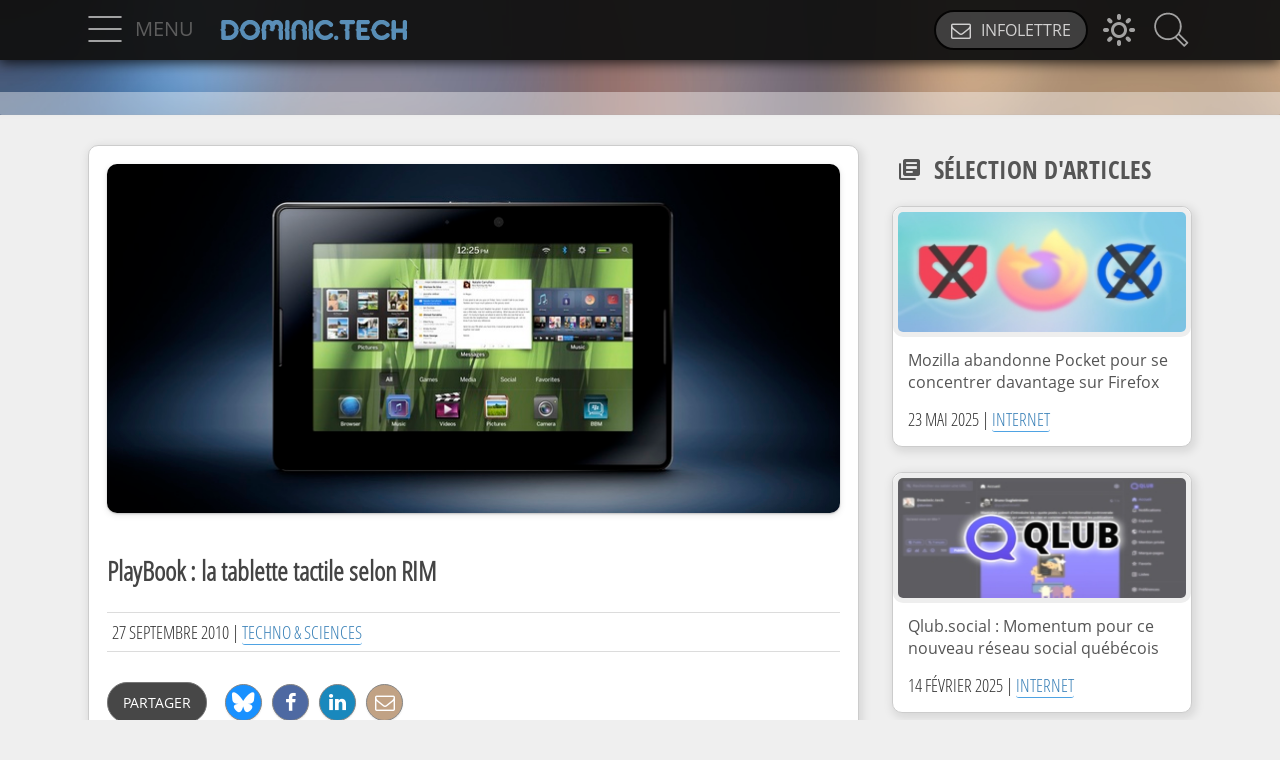

--- FILE ---
content_type: text/html; charset=UTF-8
request_url: https://dominic.tech/articles/playbook-la-tablette-tactile-selon-rim.html
body_size: 16138
content:
<!DOCTYPE html>
<html prefix="og: http://ogp.me/ns#" lang="fr-FR">
<head>
<meta charset="UTF-8">
<meta name="viewport" content="width=device-width, initial-scale=1">
<meta name="fediverse:creator" content="@dominic@qlub.social">
<meta name="fediverse:creator" content="@dominic@jasette.facil.services">
<link href="https://jasette.facil.services/@dominic" rel="me">
<link rel="icon" href="https://dominic.tech/favicon2024v2.ico" type="image/x-icon">
<title>PlayBook : la tablette tactile selon RIM &#x2d; Dominic.tech</title>

<!-- The SEO Framework : par Sybre Waaijer -->
<meta name="robots" content="max-snippet:-1,max-image-preview:large,max-video-preview:-1" />
<link rel="canonical" href="https://dominic.tech/articles/playbook-la-tablette-tactile-selon-rim.html" />
<meta name="description" content="La compagnie canadienne reconnue pour son c&eacute;l&egrave;bre t&eacute;l&eacute;phone professionnel BlackBerry a d&eacute;voil&eacute; enfin sa tablette tactile. Baptis&eacute;e PlayBook&#8230;" />
<meta property="og:type" content="article" />
<meta property="og:locale" content="fr_FR" />
<meta property="og:site_name" content="Dominic.tech" />
<meta property="og:title" content="PlayBook : la tablette tactile selon RIM" />
<meta property="og:description" content="La compagnie canadienne reconnue pour son c&eacute;l&egrave;bre t&eacute;l&eacute;phone professionnel BlackBerry a d&eacute;voil&eacute; enfin sa tablette tactile. Baptis&eacute;e PlayBook, elle sera la concurrente directe de l&rsquo;iPad fabriqu&eacute;e par&#8230;" />
<meta property="og:url" content="https://dominic.tech/articles/playbook-la-tablette-tactile-selon-rim.html" />
<meta property="og:image" content="https://dominic.tech/wp-content/uploads/2010/09/playbook1.jpg" />
<meta property="og:image:width" content="735" />
<meta property="og:image:height" content="350" />
<meta property="og:image:alt" content="Playbook" />
<meta property="article:published_time" content="2010-09-28T01:20:45+00:00" />
<meta property="article:modified_time" content="2024-11-03T20:31:35+00:00" />
<meta name="twitter:card" content="summary_large_image" />
<meta name="twitter:title" content="PlayBook : la tablette tactile selon RIM" />
<meta name="twitter:description" content="La compagnie canadienne reconnue pour son c&eacute;l&egrave;bre t&eacute;l&eacute;phone professionnel BlackBerry a d&eacute;voil&eacute; enfin sa tablette tactile. Baptis&eacute;e PlayBook, elle sera la concurrente directe de l&rsquo;iPad fabriqu&eacute;e par&#8230;" />
<meta name="twitter:image" content="https://dominic.tech/wp-content/uploads/2010/09/playbook1.jpg" />
<meta name="twitter:image:alt" content="Playbook" />
<meta name="google-site-verification" content="Wy0yvyLwdH6VDdV64YhTZDaybq_B6q3whDqwXUxVsn8" />
<script type="application/ld+json">{"@context":"https://schema.org","@graph":[{"@type":"WebSite","@id":"https://dominic.tech/#/schema/WebSite","url":"https://dominic.tech/","name":"Dominic.tech","description":"Blogue d&#039;actualités et astuces technologiques","inLanguage":"fr-FR","potentialAction":{"@type":"SearchAction","target":{"@type":"EntryPoint","urlTemplate":"https://dominic.tech/search/{search_term_string}/"},"query-input":"required name=search_term_string"},"publisher":{"@type":"Organization","@id":"https://dominic.tech/#/schema/Organization","name":"Dominic.tech","url":"https://dominic.tech/"}},{"@type":"WebPage","@id":"https://dominic.tech/articles/playbook-la-tablette-tactile-selon-rim.html","url":"https://dominic.tech/articles/playbook-la-tablette-tactile-selon-rim.html","name":"PlayBook : la tablette tactile selon RIM &#x2d; Dominic.tech","description":"La compagnie canadienne reconnue pour son c&eacute;l&egrave;bre t&eacute;l&eacute;phone professionnel BlackBerry a d&eacute;voil&eacute; enfin sa tablette tactile. Baptis&eacute;e PlayBook&#8230;","inLanguage":"fr-FR","isPartOf":{"@id":"https://dominic.tech/#/schema/WebSite"},"breadcrumb":{"@type":"BreadcrumbList","@id":"https://dominic.tech/#/schema/BreadcrumbList","itemListElement":[{"@type":"ListItem","position":1,"item":"https://dominic.tech/","name":"Dominic.tech"},{"@type":"ListItem","position":2,"item":"https://dominic.tech/blogue/","name":"Catégorie : Blogue"},{"@type":"ListItem","position":3,"item":"https://dominic.tech/blogue/technologie-sciences/","name":"Catégorie : Techno &amp; Sciences"},{"@type":"ListItem","position":4,"name":"PlayBook : la tablette tactile selon RIM"}]},"potentialAction":{"@type":"ReadAction","target":"https://dominic.tech/articles/playbook-la-tablette-tactile-selon-rim.html"},"datePublished":"2010-09-28T01:20:45+00:00","dateModified":"2024-11-03T20:31:35+00:00","author":{"@type":"Person","@id":"https://dominic.tech/#/schema/Person/10d847f5419a62d873fc089cee07d1d1","name":"Dominic.tech"}}]}</script>
<!-- / The SEO Framework : par Sybre Waaijer | 16.96ms meta | 1.73ms boot -->

<link rel="alternate" type="application/rss+xml" title="Dominic.tech &raquo; Flux" href="https://dominic.tech/feed/" />
<link rel="alternate" type="application/rss+xml" title="Dominic.tech &raquo; Flux des commentaires" href="https://dominic.tech/comments/feed/" />
<link rel="alternate" title="oEmbed (JSON)" type="application/json+oembed" href="https://dominic.tech/wp-json/oembed/1.0/embed?url=https%3A%2F%2Fdominic.tech%2Farticles%2Fplaybook-la-tablette-tactile-selon-rim.html" />
<link rel="alternate" title="oEmbed (XML)" type="text/xml+oembed" href="https://dominic.tech/wp-json/oembed/1.0/embed?url=https%3A%2F%2Fdominic.tech%2Farticles%2Fplaybook-la-tablette-tactile-selon-rim.html&#038;format=xml" />
<style id='wp-img-auto-sizes-contain-inline-css'>
img:is([sizes=auto i],[sizes^="auto," i]){contain-intrinsic-size:3000px 1500px}
/*# sourceURL=wp-img-auto-sizes-contain-inline-css */
</style>
<style id='wp-emoji-styles-inline-css'>

	img.wp-smiley, img.emoji {
		display: inline !important;
		border: none !important;
		box-shadow: none !important;
		height: 1em !important;
		width: 1em !important;
		margin: 0 0.07em !important;
		vertical-align: -0.1em !important;
		background: none !important;
		padding: 0 !important;
	}
/*# sourceURL=wp-emoji-styles-inline-css */
</style>
<style id='classic-theme-styles-inline-css'>
/*! This file is auto-generated */
.wp-block-button__link{color:#fff;background-color:#32373c;border-radius:9999px;box-shadow:none;text-decoration:none;padding:calc(.667em + 2px) calc(1.333em + 2px);font-size:1.125em}.wp-block-file__button{background:#32373c;color:#fff;text-decoration:none}
/*# sourceURL=/wp-includes/css/classic-themes.min.css */
</style>
<link rel='stylesheet' id='style_main-css' href='https://dominic.tech/wp-content/themes/dominic.tech/assets/css/main.min.css' media='all' />
<link rel='stylesheet' id='style_medias-css' href='https://dominic.tech/wp-content/themes/dominic.tech/assets/css/mediaqueries.min.css' media='all' />
<link rel='stylesheet' id='style_scripts-css' href='https://dominic.tech/wp-content/themes/dominic.tech/assets/css/scripts.min.css' media='all' />
<script src="https://dominic.tech/wp-includes/js/jquery/jquery.min.js" id="jquery-core-js"></script>
<script src="https://dominic.tech/wp-content/themes/dominic.tech/assets/js/scripts.min.js" id="site_scripts-js"></script>
<script src="https://dominic.tech/wp-content/themes/dominic.tech/assets/js/functions.min.js" id="site_functions-js"></script>
<link rel="https://api.w.org/" href="https://dominic.tech/wp-json/" /><link rel="alternate" title="JSON" type="application/json" href="https://dominic.tech/wp-json/wp/v2/posts/2124" /><style id='wp-block-paragraph-inline-css'>
.is-small-text{font-size:.875em}.is-regular-text{font-size:1em}.is-large-text{font-size:2.25em}.is-larger-text{font-size:3em}.has-drop-cap:not(:focus):first-letter{float:left;font-size:8.4em;font-style:normal;font-weight:100;line-height:.68;margin:.05em .1em 0 0;text-transform:uppercase}body.rtl .has-drop-cap:not(:focus):first-letter{float:none;margin-left:.1em}p.has-drop-cap.has-background{overflow:hidden}:root :where(p.has-background){padding:1.25em 2.375em}:where(p.has-text-color:not(.has-link-color)) a{color:inherit}p.has-text-align-left[style*="writing-mode:vertical-lr"],p.has-text-align-right[style*="writing-mode:vertical-rl"]{rotate:180deg}
/*# sourceURL=https://dominic.tech/wp-includes/blocks/paragraph/style.min.css */
</style>
<style id='global-styles-inline-css'>
:root{--wp--preset--aspect-ratio--square: 1;--wp--preset--aspect-ratio--4-3: 4/3;--wp--preset--aspect-ratio--3-4: 3/4;--wp--preset--aspect-ratio--3-2: 3/2;--wp--preset--aspect-ratio--2-3: 2/3;--wp--preset--aspect-ratio--16-9: 16/9;--wp--preset--aspect-ratio--9-16: 9/16;--wp--preset--color--black: #000000;--wp--preset--color--cyan-bluish-gray: #abb8c3;--wp--preset--color--white: #ffffff;--wp--preset--color--pale-pink: #f78da7;--wp--preset--color--vivid-red: #cf2e2e;--wp--preset--color--luminous-vivid-orange: #ff6900;--wp--preset--color--luminous-vivid-amber: #fcb900;--wp--preset--color--light-green-cyan: #7bdcb5;--wp--preset--color--vivid-green-cyan: #00d084;--wp--preset--color--pale-cyan-blue: #8ed1fc;--wp--preset--color--vivid-cyan-blue: #0693e3;--wp--preset--color--vivid-purple: #9b51e0;--wp--preset--gradient--vivid-cyan-blue-to-vivid-purple: linear-gradient(135deg,rgb(6,147,227) 0%,rgb(155,81,224) 100%);--wp--preset--gradient--light-green-cyan-to-vivid-green-cyan: linear-gradient(135deg,rgb(122,220,180) 0%,rgb(0,208,130) 100%);--wp--preset--gradient--luminous-vivid-amber-to-luminous-vivid-orange: linear-gradient(135deg,rgb(252,185,0) 0%,rgb(255,105,0) 100%);--wp--preset--gradient--luminous-vivid-orange-to-vivid-red: linear-gradient(135deg,rgb(255,105,0) 0%,rgb(207,46,46) 100%);--wp--preset--gradient--very-light-gray-to-cyan-bluish-gray: linear-gradient(135deg,rgb(238,238,238) 0%,rgb(169,184,195) 100%);--wp--preset--gradient--cool-to-warm-spectrum: linear-gradient(135deg,rgb(74,234,220) 0%,rgb(151,120,209) 20%,rgb(207,42,186) 40%,rgb(238,44,130) 60%,rgb(251,105,98) 80%,rgb(254,248,76) 100%);--wp--preset--gradient--blush-light-purple: linear-gradient(135deg,rgb(255,206,236) 0%,rgb(152,150,240) 100%);--wp--preset--gradient--blush-bordeaux: linear-gradient(135deg,rgb(254,205,165) 0%,rgb(254,45,45) 50%,rgb(107,0,62) 100%);--wp--preset--gradient--luminous-dusk: linear-gradient(135deg,rgb(255,203,112) 0%,rgb(199,81,192) 50%,rgb(65,88,208) 100%);--wp--preset--gradient--pale-ocean: linear-gradient(135deg,rgb(255,245,203) 0%,rgb(182,227,212) 50%,rgb(51,167,181) 100%);--wp--preset--gradient--electric-grass: linear-gradient(135deg,rgb(202,248,128) 0%,rgb(113,206,126) 100%);--wp--preset--gradient--midnight: linear-gradient(135deg,rgb(2,3,129) 0%,rgb(40,116,252) 100%);--wp--preset--font-size--small: 13px;--wp--preset--font-size--medium: 20px;--wp--preset--font-size--large: 36px;--wp--preset--font-size--x-large: 42px;--wp--preset--spacing--20: 0.44rem;--wp--preset--spacing--30: 0.67rem;--wp--preset--spacing--40: 1rem;--wp--preset--spacing--50: 1.5rem;--wp--preset--spacing--60: 2.25rem;--wp--preset--spacing--70: 3.38rem;--wp--preset--spacing--80: 5.06rem;--wp--preset--shadow--natural: 6px 6px 9px rgba(0, 0, 0, 0.2);--wp--preset--shadow--deep: 12px 12px 50px rgba(0, 0, 0, 0.4);--wp--preset--shadow--sharp: 6px 6px 0px rgba(0, 0, 0, 0.2);--wp--preset--shadow--outlined: 6px 6px 0px -3px rgb(255, 255, 255), 6px 6px rgb(0, 0, 0);--wp--preset--shadow--crisp: 6px 6px 0px rgb(0, 0, 0);}:where(.is-layout-flex){gap: 0.5em;}:where(.is-layout-grid){gap: 0.5em;}body .is-layout-flex{display: flex;}.is-layout-flex{flex-wrap: wrap;align-items: center;}.is-layout-flex > :is(*, div){margin: 0;}body .is-layout-grid{display: grid;}.is-layout-grid > :is(*, div){margin: 0;}:where(.wp-block-columns.is-layout-flex){gap: 2em;}:where(.wp-block-columns.is-layout-grid){gap: 2em;}:where(.wp-block-post-template.is-layout-flex){gap: 1.25em;}:where(.wp-block-post-template.is-layout-grid){gap: 1.25em;}.has-black-color{color: var(--wp--preset--color--black) !important;}.has-cyan-bluish-gray-color{color: var(--wp--preset--color--cyan-bluish-gray) !important;}.has-white-color{color: var(--wp--preset--color--white) !important;}.has-pale-pink-color{color: var(--wp--preset--color--pale-pink) !important;}.has-vivid-red-color{color: var(--wp--preset--color--vivid-red) !important;}.has-luminous-vivid-orange-color{color: var(--wp--preset--color--luminous-vivid-orange) !important;}.has-luminous-vivid-amber-color{color: var(--wp--preset--color--luminous-vivid-amber) !important;}.has-light-green-cyan-color{color: var(--wp--preset--color--light-green-cyan) !important;}.has-vivid-green-cyan-color{color: var(--wp--preset--color--vivid-green-cyan) !important;}.has-pale-cyan-blue-color{color: var(--wp--preset--color--pale-cyan-blue) !important;}.has-vivid-cyan-blue-color{color: var(--wp--preset--color--vivid-cyan-blue) !important;}.has-vivid-purple-color{color: var(--wp--preset--color--vivid-purple) !important;}.has-black-background-color{background-color: var(--wp--preset--color--black) !important;}.has-cyan-bluish-gray-background-color{background-color: var(--wp--preset--color--cyan-bluish-gray) !important;}.has-white-background-color{background-color: var(--wp--preset--color--white) !important;}.has-pale-pink-background-color{background-color: var(--wp--preset--color--pale-pink) !important;}.has-vivid-red-background-color{background-color: var(--wp--preset--color--vivid-red) !important;}.has-luminous-vivid-orange-background-color{background-color: var(--wp--preset--color--luminous-vivid-orange) !important;}.has-luminous-vivid-amber-background-color{background-color: var(--wp--preset--color--luminous-vivid-amber) !important;}.has-light-green-cyan-background-color{background-color: var(--wp--preset--color--light-green-cyan) !important;}.has-vivid-green-cyan-background-color{background-color: var(--wp--preset--color--vivid-green-cyan) !important;}.has-pale-cyan-blue-background-color{background-color: var(--wp--preset--color--pale-cyan-blue) !important;}.has-vivid-cyan-blue-background-color{background-color: var(--wp--preset--color--vivid-cyan-blue) !important;}.has-vivid-purple-background-color{background-color: var(--wp--preset--color--vivid-purple) !important;}.has-black-border-color{border-color: var(--wp--preset--color--black) !important;}.has-cyan-bluish-gray-border-color{border-color: var(--wp--preset--color--cyan-bluish-gray) !important;}.has-white-border-color{border-color: var(--wp--preset--color--white) !important;}.has-pale-pink-border-color{border-color: var(--wp--preset--color--pale-pink) !important;}.has-vivid-red-border-color{border-color: var(--wp--preset--color--vivid-red) !important;}.has-luminous-vivid-orange-border-color{border-color: var(--wp--preset--color--luminous-vivid-orange) !important;}.has-luminous-vivid-amber-border-color{border-color: var(--wp--preset--color--luminous-vivid-amber) !important;}.has-light-green-cyan-border-color{border-color: var(--wp--preset--color--light-green-cyan) !important;}.has-vivid-green-cyan-border-color{border-color: var(--wp--preset--color--vivid-green-cyan) !important;}.has-pale-cyan-blue-border-color{border-color: var(--wp--preset--color--pale-cyan-blue) !important;}.has-vivid-cyan-blue-border-color{border-color: var(--wp--preset--color--vivid-cyan-blue) !important;}.has-vivid-purple-border-color{border-color: var(--wp--preset--color--vivid-purple) !important;}.has-vivid-cyan-blue-to-vivid-purple-gradient-background{background: var(--wp--preset--gradient--vivid-cyan-blue-to-vivid-purple) !important;}.has-light-green-cyan-to-vivid-green-cyan-gradient-background{background: var(--wp--preset--gradient--light-green-cyan-to-vivid-green-cyan) !important;}.has-luminous-vivid-amber-to-luminous-vivid-orange-gradient-background{background: var(--wp--preset--gradient--luminous-vivid-amber-to-luminous-vivid-orange) !important;}.has-luminous-vivid-orange-to-vivid-red-gradient-background{background: var(--wp--preset--gradient--luminous-vivid-orange-to-vivid-red) !important;}.has-very-light-gray-to-cyan-bluish-gray-gradient-background{background: var(--wp--preset--gradient--very-light-gray-to-cyan-bluish-gray) !important;}.has-cool-to-warm-spectrum-gradient-background{background: var(--wp--preset--gradient--cool-to-warm-spectrum) !important;}.has-blush-light-purple-gradient-background{background: var(--wp--preset--gradient--blush-light-purple) !important;}.has-blush-bordeaux-gradient-background{background: var(--wp--preset--gradient--blush-bordeaux) !important;}.has-luminous-dusk-gradient-background{background: var(--wp--preset--gradient--luminous-dusk) !important;}.has-pale-ocean-gradient-background{background: var(--wp--preset--gradient--pale-ocean) !important;}.has-electric-grass-gradient-background{background: var(--wp--preset--gradient--electric-grass) !important;}.has-midnight-gradient-background{background: var(--wp--preset--gradient--midnight) !important;}.has-small-font-size{font-size: var(--wp--preset--font-size--small) !important;}.has-medium-font-size{font-size: var(--wp--preset--font-size--medium) !important;}.has-large-font-size{font-size: var(--wp--preset--font-size--large) !important;}.has-x-large-font-size{font-size: var(--wp--preset--font-size--x-large) !important;}
/*# sourceURL=global-styles-inline-css */
</style>
</head>

<body>
<script>
  (function() {
    const userPreference = localStorage.getItem('dark-mode');
    if (userPreference === null) {
        // Applique la préférence système
        const systemPrefersDark = window.matchMedia('(prefers-color-scheme: dark)').matches;
        if (systemPrefersDark) {
            document.documentElement.classList.add('darkMode');
        }
    } else {
        // Applique la préférence utilisateur
        if (userPreference === 'true') {
            document.documentElement.classList.add('darkMode');
        }
    }
  })();
</script>
<div id="container">
	<!-- Permet d'assombrir la page quand menu ouvert -->
	<div class="menuSearchCanvas"></div>
	
	<div id="menuSearchContainer">
			<div class="menuWrapper">
			<ul class="menuCats">
				<li>
					<ul>
							<li class="cat-item cat-item-746"><a href="https://dominic.tech/blogue/guides-astuces/"><span><i class="iconAstuces"></i></span> Astuces</a>
</li>
	<li class="cat-item cat-item-12"><a href="https://dominic.tech/blogue/divertissement/"><span><i class="iconDivertissement"></i></span> Divertissement</a>
</li>
	<li class="cat-item cat-item-3"><a href="https://dominic.tech/blogue/informatique/"><span><i class="iconInformatique"></i></span> Informatique</a>
</li>
	<li class="cat-item cat-item-1"><a href="https://dominic.tech/blogue/internet/"><span><i class="iconInternet"></i></span> Internet</a>
</li>
	<li class="cat-item cat-item-648"><a href="https://dominic.tech/blogue/mobilite/"><span><i class="iconMobilite"></i></span> Mobilité</a>
</li>
	<li class="cat-item cat-item-11"><a href="https://dominic.tech/blogue/opinions/"><span><i class="iconOpinions"></i></span> Opinions</a>
</li>
	<li class="cat-item cat-item-4"><a href="https://dominic.tech/blogue/technologie-sciences/"><span><i class="iconTechno"></i></span> Techno &amp; Sciences</a>
</li>
					</ul>
				</li>
			</ul>
			<ul class="menuPages">
				<li><a href="/presentation.html" title="En savoir plus sur moi"><span><i class="iconAboutMe"></i></span>À propos de moi</a></li>
				<li><a href="/contact.html" title="Me contacter"><span><i class="iconContact"></i></span>Me contacter</a></li>
				<li><a data-fancybox="inscriptionInfolettre" data-preload="false" data-width="480" data-height="600" href="https://inscription.kessel.media/dominictech/iframe" title="Abonnement à l'infolettre"><span><i class="iconMail"></i></span>Abonnement à l'infolettre</a></li>
				<li><a href="/politique-de-confidentialite.html" title="Consulter la politique de confidentialité"><span><i class="iconPrivacy"></i></span>Politique de confidentialité</a></li>
				<li><a href="/articles/guide-des-podcasts-techno-geeks-quebecois.html" title="Consulter la politique de confidentialité"><span><i class="iconPodcasts"></i></span>Podcasts techno québécois</a></li>
			</ul>
			
			<div id="menuMS">
					<ul>
					<li><a href="https://dominic.tech/fluxrss.html" target="_blank" title="Flux RSS"><i class="iconRSS"></i></a></li>
					<li><a rel="me" href="https://bsky.app/profile/dominic.tech" target="_blank" title="Bluesky"><i class="iconBluesky"></i></a></li>
					<li><a rel="me" href="https://www.linkedin.com/in/dominicdesbiens" target="_blank" title="LinkedIn"><i class="iconLinkedin"></i></a></li>
					<li><a rel="me" href="https://qlub.social/@dominic" target="_blank" title="Mastodon"><i class="iconMastodon"></i></a></li>
					<li><a rel="me" href="https://www.youtube.com/@Dominic_Tech" target="_blank" title="YouTube"><i class="iconYoutube"></i></a></li>
					</ul>
			</div>

			<div id="menuFooter">
				<p>Copyright 2025 © Dominic.tech.<br>Tous droits réservés.</p>
			</div>
		</div>			<div id="fixedSearch">
			<div class="searchWrapper">
				<div id="searchFormWrapper">

					<form method="get" id="searchForm" action="https://dominic.tech/">
						<input type="text" name="s" placeholder="Rechercher">
						<button>
							
						<svg class="svg-icon" viewBox="0 0 20 20">
						<path d="M12.522,10.4l-3.559,3.562c-0.172,0.173-0.451,0.176-0.625,0c-0.173-0.173-0.173-0.451,0-0.624l3.248-3.25L8.161,6.662c-0.173-0.173-0.173-0.452,0-0.624c0.172-0.175,0.451-0.175,0.624,0l3.738,3.736C12.695,9.947,12.695,10.228,12.522,10.4 M18.406,10c0,4.644-3.764,8.406-8.406,8.406c-4.644,0-8.406-3.763-8.406-8.406S5.356,1.594,10,1.594C14.643,1.594,18.406,5.356,18.406,10M17.521,10c0-4.148-3.374-7.521-7.521-7.521c-4.148,0-7.521,3.374-7.521,7.521c0,4.147,3.374,7.521,7.521,7.521C14.147,17.521,17.521,14.147,17.521,10"></path>
						</svg>
						</button>
					</form>

				</div>

			</div>
		</div>	</div>
	
	<header>
		<div id="top">
				<!-- La Top bar fixe -->
		<div id="headerTopBar" class="">
			<div class="topBarWrapper">
			<!-- Bouton du menu mobile -->
				<div id="menuButtonContainer">
					<div class="menuButtonToggle">
						<div class="menuButtonBar buttonBarTop"></div>
						<div class="menuButtonBar buttonBarMiddle"></div>
						<div class="menuButtonBar buttonBarBottom"></div>
					</div>
					<span class="headerMenuText">Menu</span>
				</div>
				<div id="headerGoHome">
					<div id="headerLogo"><a href="/"><svg fill-rule="evenodd" clip-rule="evenodd" image-rendering="optimizeQuality" shape-rendering="geometricPrecision" text-rendering="geometricPrecision" version="1.1" viewBox="0 0 2395 256">
  <path d="M33.5-.5h101c41.76 9.136 72.927 32.469 93.5 70 6.501 14.336 10.668 29.336 12.5 45-.348 2.197-1.348 4.03-3 5.5a121.345 121.345 0 0 1-13 7 129.073 129.073 0 0 0 13 8c1.51 1.35 2.51 3.018 3 5-7.153 49.475-33.153 85.142-78 107-8.893 3.578-17.893 6.411-27 8.5h-101c-8.314-3.482-14.147-9.482-17.5-18a2618.84 2618.84 0 0 1-2-99 42.476 42.476 0 0 0-15.5-10v-2a42.476 42.476 0 0 0 15.5-10l1-93c1.708-11.109 7.541-19.109 17.5-24Zm39 56c16.67-.167 33.337 0 50 .5 26.635 4.294 45.468 18.794 56.5 43.5 2.599 5.778 3.932 11.778 4 18a204.718 204.718 0 0 1-14.5 10c3.832 2.75 7.832 5.25 12 7.5a25.513 25.513 0 0 1 4 4.5c-4.75 23.247-17.416 40.747-38 52.5a84.663 84.663 0 0 1-22 7 536.311 536.311 0 0 1-52 1.5c.167-20.67 0-41.336-.5-62a6.977 6.977 0 0 0-2.5-3.5 129.129 129.129 0 0 1-13-8c6.194-2.166 11.36-5.666 15.5-10.5.5-20.33.667-40.664.5-61Z" fill="#6eb3e8" opacity=".957"/>
  <path d="M363.5-.5h46c51.541 12.035 85.374 43.368 101.5 94a250.193 250.193 0 0 1 3.5 19.5c.092 2.814-.908 5.147-3 7a110.979 110.979 0 0 1-12 7.5 49.335 49.335 0 0 1 14.5 10c-5.223 53.6-32.723 90.766-82.5 111.5a280.474 280.474 0 0 1-22 6.5h-46c-51.14-11.967-84.972-42.967-101.5-93a139.155 139.155 0 0 1-4-23c-5.052-5.112-10.885-9.112-17.5-12a91.81 91.81 0 0 0 16.5-11c9.926-62.42 45.426-101.42 106.5-117Zm12 55c43.853-2.251 71.52 17.749 83 60a25.232 25.232 0 0 1-3 5.5l-13 7.5 13 7.5c1.652 1.47 2.652 3.303 3 5.5-9.306 37.637-33.306 57.971-72 61-31.628-1.392-54.128-16.392-67.5-45a92.1 92.1 0 0 1-5-18 62.429 62.429 0 0 0-16.5-11l13-7.5a23.65 23.65 0 0 0 3-3.5c7.773-33.773 28.44-54.44 62-62Z" fill="#6eb3e8" opacity=".952"/>
  <path d="M600.5-.5h36c13.013 3.84 25.013 9.84 36 18 10.72-8.693 22.72-14.693 36-18h35c33.417 9.585 54.584 31.251 63.5 65a362.285 362.285 0 0 1 1 52 6.978 6.978 0 0 1-2.5 3.5 140.089 140.089 0 0 1-12 7.5 114.271 114.271 0 0 1 14.5 10 2400.05 2400.05 0 0 1 0 98c-2.84 9.387-8.674 16.053-17.5 20h-21c-8.887-4.392-14.72-11.392-17.5-21l-1-96a62.429 62.429 0 0 0-16.5-11 91.81 91.81 0 0 0 16.5-11 361.07 361.07 0 0 0 0-38c-4.838-15.508-15.338-22.008-31.5-19.5-10.11 3.776-16.276 10.943-18.5 21.5l-1 36c-1.167 2.5-3 4.333-5.5 5.5l-12 6c4.079 1.745 6.745 4.745 8 9-1.26 3.147-3.593 5.147-7 6-7.333 3.333-14.667 3.333-22 0a232.118 232.118 0 0 0-33-15.5 79.629 79.629 0 0 0 14.5-11c.667-13 .667-26 0-39-5.356-14.766-15.856-20.932-31.5-18.5-9.26 3.592-15.425 10.091-18.5 19.5l-1 38c-4.14 4.834-9.306 8.334-15.5 10.5 4.166 2.917 8.5 5.584 13 8a6.978 6.978 0 0 1 2.5 3.5c.667 31.667.667 63.333 0 95-1.897 10.165-7.397 17.498-16.5 22h-22c-7.835-4.674-13.335-11.341-16.5-20l-1-97a62.429 62.429 0 0 0-16.5-11 91.81 91.81 0 0 0 16.5-11l1-43c5.676-38.163 26.843-62.83 63.5-74Zm252 0h21c8.568 4.074 14.068 10.74 16.5 20 .667 32.333.667 64.667 0 97a6.978 6.978 0 0 1-2.5 3.5 140.089 140.089 0 0 1-12 7.5 114.271 114.271 0 0 1 14.5 10 2400.05 2400.05 0 0 1 0 98c-2.432 9.259-7.932 15.926-16.5 20h-21c-8.457-4.295-14.29-10.962-17.5-20l-1-97a62.429 62.429 0 0 0-16.5-11 91.81 91.81 0 0 0 16.5-11l1-97c3.21-9.038 9.043-15.705 17.5-20Z" fill="#6eb3e8" opacity=".954"/>
  <path d="M1000.5-.5h29c40.57 7.395 67.4 30.728 80.5 70a167.683 167.683 0 0 1 3 47 7.014 7.014 0 0 1-2.5 3.5c-4.33 2.5-8.67 5-13 7.5 4.32 2.496 8.66 4.996 13 7.5a7.014 7.014 0 0 1 2.5 3.5c.67 31.667.67 63.333 0 95-1.54 10.363-7.04 17.696-16.5 22h-21c-8.16-3.999-13.66-10.332-16.5-19-.33-32.667-.67-65.333-1-98a62.494 62.494 0 0 0-16.5-11 91.668 91.668 0 0 0 16.5-11c2.42-15.491.08-30.158-7-44-15.45-18.57-34.28-23.07-56.5-13.5-11.364 6.36-18.53 15.86-21.5 28.5a310.049 310.049 0 0 0-2 29 6.978 6.978 0 0 1-2.5 3.5 140.089 140.089 0 0 1-12 7.5 114.271 114.271 0 0 1 14.5 10 2499 2499 0 0 1 0 100c-3.27 8.102-8.77 14.102-16.5 18h-21c-8.155-3.991-13.655-10.324-16.5-19l-1-98a62.429 62.429 0 0 0-16.5-11 91.81 91.81 0 0 0 16.5-11c-3.987-44.847 12.513-79.68 49.5-104.5 11.11-6.09 22.778-10.257 35-12.5Z" fill="#6eb3e8" opacity=".95"/>
  <path d="M1155.5-.5h22c3.19 2.19 6.35 4.524 9.5 7 2.5 3.002 4.5 6.335 6 10a728.908 728.908 0 0 1 1.5 52.5c-.17 15.833-.33 31.667-.5 47.5a7.014 7.014 0 0 1-2.5 3.5 141.028 141.028 0 0 1-12 7.5c5.09 2.963 9.93 6.296 14.5 10 .67 32 .67 64 0 96-1.89 10.148-7.39 17.48-16.5 22h-22c-9.47-5.246-15.3-13.246-17.5-24-.33-31-.67-62-1-93a39.027 39.027 0 0 0-4.5-4.5 103.59 103.59 0 0 1-12-6.5 62.494 62.494 0 0 0 16.5-11c.33-30.667.67-61.333 1-92 1.78-11.264 7.61-19.597 17.5-25Z" fill="#6eb3e8" opacity=".941"/>
  <path d="M1322.5-.5h46c28.37 6.19 52.53 19.856 72.5 41 9.76 11.32 11.09 23.653 4 37-10.77 12.235-23.61 15.069-38.5 8.5-27.4-33.081-60.4-40.081-99-21-10.17 6.167-18.33 14.333-24.5 24.5a157.375 157.375 0 0 0-12 29 107.727 107.727 0 0 1-14.5 9 62.494 62.494 0 0 1 16.5 11c6.33 31.328 24.83 51.495 55.5 60.5 31.01 5.667 56.34-3.666 76-28 15.14-8.441 28.64-6.274 40.5 6.5a22.656 22.656 0 0 1 4 8c2.44 10.634.1 19.967-7 28-20.29 21.468-44.79 35.468-73.5 42h-46c-61.08-15.58-96.58-54.58-106.5-117a62.494 62.494 0 0 0-16.5-11 62.494 62.494 0 0 0 16.5-11c9.95-62.445 45.45-101.445 106.5-117Z" fill="#6eb3e8" opacity=".951"/>
  <path d="M1548.5-.5h165c14.05 7.438 19.55 19.104 16.5 35-3.14 9.807-9.64 16.307-19.5 19.5-17.33.5-34.66.667-52 .5.17 21.003 0 42.003-.5 63a114.414 114.414 0 0 1-14.5 10 49.309 49.309 0 0 1 14.5 10c.67 33 .67 66 0 99-2.9 8.724-8.4 15.058-16.5 19h-22c-7.51-4.303-12.67-10.636-15.5-19-.33-32-.67-64-1-96a17.785 17.785 0 0 0-4.5-5.5c-4.33-2.5-8.67-5-13-7.5 4.33-2.5 8.67-5 13-7.5a17.785 17.785 0 0 0 4.5-5.5c.5-19.997.67-39.997.5-60-17.34.167-34.67 0-52-.5-16.1-5.826-22.6-17.326-19.5-34.5 2.43-9.26 7.93-15.926 16.5-20Z" fill="#6eb3e8" opacity=".972"/>
  <path d="M1766.5-.5h136c14.99 8.42 20.15 21.086 15.5 38-3.65 8.322-9.82 13.822-18.5 16.5-31.66.5-63.33.667-95 .5v44c22.67-.167 45.34 0 68 .5 8.95 2.622 14.95 8.29 18 17-.49 2.503-1.82 4.503-4 6l-9 5.5c5.29 2.629 9.62 6.296 13 11-3.2 6.696-8.2 11.529-15 14.5a865.87 865.87 0 0 1-71 1.5v46c31.67-.167 63.34 0 95 .5 15.93 6.022 22.43 17.522 19.5 34.5-2.44 9.267-7.94 15.934-16.5 20h-135c-9.37-4.35-15.2-11.684-17.5-22-.33-31.333-.67-62.667-1-94-1.5-2.167-3.33-4-5.5-5.5a53.653 53.653 0 0 1-12-7c7.23-2.352 13.06-6.518 17.5-12.5.33-31 .67-62 1-93 2.35-9.83 7.85-17.164 16.5-22Z" fill="#6eb3e8" opacity=".969"/>
  <path d="M2047.5-.5h45c28.37 6.19 52.53 19.856 72.5 41 8.04 8.083 10.71 17.75 8 29-8.96 18.657-23.13 24.157-42.5 16.5-27.4-33.081-60.4-40.081-99-21-18.89 12.576-30.72 30.076-35.5 52.5a75.502 75.502 0 0 1-15.5 10c6.41 2.29 11.91 5.957 16.5 11 7.17 33.833 27.67 54.333 61.5 61.5 28.86 3.386 52.2-6.281 70-29 15.14-8.441 28.64-6.274 40.5 6.5a22.656 22.656 0 0 1 4 8c2.44 10.634.1 19.967-7 28-20 21.914-44.5 35.914-73.5 42h-46c-61.47-15.651-96.97-54.984-106.5-118a429.616 429.616 0 0 0-16.5-10.5c6.26-2.377 11.76-5.877 16.5-10.5 10.09-62.911 45.92-101.911 107.5-117Z" fill="#6eb3e8" opacity=".952"/>
  <path d="M2215.5-.5h22c8.66 4.847 14.16 12.18 16.5 22 .5 28.665.67 57.331.5 86h85c-.17-28.669 0-57.335.5-86 2.29-9.78 7.79-17.114 16.5-22h20c8.76 3.755 14.76 10.088 18 19v99a59.847 59.847 0 0 1-15 10 59.847 59.847 0 0 1 15 10v98c-3.53 8.86-9.53 15.527-18 20h-20c-9.11-4.52-14.61-11.852-16.5-22-.5-22.998-.67-45.998-.5-69h-85c.17 23.336 0 46.67-.5 70-2.18 9.727-7.68 16.727-16.5 21h-23c-8.56-4.066-14.06-10.733-16.5-20-.33-32-.67-64-1-96a7.014 7.014 0 0 0-2.5-3.5c-4.87-2.597-9.54-5.43-14-8.5 4.63-2.986 9.3-5.986 14-9a12.42 12.42 0 0 0 2.5-4c.33-32 .67-64 1-96 2.93-9.092 8.76-15.425 17.5-19Z" fill="#6eb3e8" opacity=".968"/>
  <path d="M1498.5 255.5h-21c-17.18-10.05-21.68-24.382-13.5-43 12.17-14.54 26.34-16.708 42.5-6.5 10.93 11.475 12.77 24.308 5.5 38.5-3.82 4.667-8.32 8.334-13.5 11Z" fill="#6eb3e8" opacity=".925"/>
</svg>
</a></div>
				</div>
				
				<div id="headerTopBarRight">
					<a id="topbarNewsletter" data-fancybox="inscriptionInfolettre" data-preload="true" data-width="480" data-height="600" href="https://inscription.kessel.media/dominictech/iframe" title="Inscription Infolettre"><i class="iconMail"></i>INFOLETTRE</a>
					<span id="toggleTheme" class="themeModeIcon" title="Choisir le thème du site"><i class="iconThemeMode"></i></span>
					
					<a href="#" class="topbarSearchIcon" title="Recherche">
					<svg class="svg-icon" viewBox="0 0 20 20"><path d="M18.125,15.804l-4.038-4.037c0.675-1.079,1.012-2.308,1.01-3.534C15.089,4.62,12.199,1.75,8.584,1.75C4.815,1.75,1.982,4.726,2,8.286c0.021,3.577,2.908,6.549,6.578,6.549c1.241,0,2.417-0.347,3.44-0.985l4.032,4.026c0.167,0.166,0.43,0.166,0.596,0l1.479-1.478C18.292,16.234,18.292,15.968,18.125,15.804 M8.578,13.99c-3.198,0-5.716-2.593-5.733-5.71c-0.017-3.084,2.438-5.686,5.74-5.686c3.197,0,5.625,2.493,5.64,5.624C14.242,11.548,11.621,13.99,8.578,13.99 M16.349,16.981l-3.637-3.635c0.131-0.11,0.721-0.695,0.876-0.884l3.642,3.639L16.349,16.981z"></path></svg>
					</a>
				</div>
			</div>
		</div>		</div>
		<div id="topBottomBar"></div>
	</header>	<div id="middle">
		<div class="wrapper">
						<aside>
								
				<p class="sidebarHn"><i class="iconExplore"></i>Sélection d'articles</p>
				<div id="sidebarNews">
								
					<div class="newsOverviewSidebar">
						<a href="https://dominic.tech/articles/mozilla-abandonne-pocket-pour-se-concentrer-davantage-sur-firefox.html" class="linkReset"><img width="273" height="130" src="https://dominic.tech/wp-content/uploads/2025/05/fin-mozilla-pocket-fakespotv2-273x130.jpg" class="attachment-thumbnails-list size-thumbnails-list wp-post-image" alt="Logos de Firefox accompagné de Pocket et Fakespot" decoding="async" /></a>
						<div class="newsContentRight">
							<a href="https://dominic.tech/articles/mozilla-abandonne-pocket-pour-se-concentrer-davantage-sur-firefox.html" class="linkReset"><span>Mozilla abandonne Pocket pour se concentrer davantage sur Firefox</span></a>
						
							<div class="postCaption">23 mai 2025 |
							<a href="https://dominic.tech/blogue/internet/" title="Voir tous les articles dans Internet">Internet</a>							</div>
						</div>
						
					</div>
								
					<div class="newsOverviewSidebar">
						<a href="https://dominic.tech/articles/qlub-social-momentum-pour-ce-nouveau-reseau-social-quebecois.html" class="linkReset"><img width="273" height="130" src="https://dominic.tech/wp-content/uploads/2025/02/qlub-social-dark-v3-273x130.jpg" class="attachment-thumbnails-list size-thumbnails-list wp-post-image" alt="Capture d&#039;écran et logo de Qlub.social" decoding="async" /></a>
						<div class="newsContentRight">
							<a href="https://dominic.tech/articles/qlub-social-momentum-pour-ce-nouveau-reseau-social-quebecois.html" class="linkReset"><span>Qlub.social : Momentum pour ce nouveau réseau social québécois</span></a>
						
							<div class="postCaption">14 février 2025 |
							<a href="https://dominic.tech/blogue/internet/" title="Voir tous les articles dans Internet">Internet</a>							</div>
						</div>
						
					</div>
								
					<div class="newsOverviewSidebar">
						<a href="https://dominic.tech/articles/dominic-tech-refonte-visuelle-de-mon-blogue-pour-ses-15-ans.html" class="linkReset"><img width="273" height="130" src="https://dominic.tech/wp-content/uploads/2024/12/nouveau-visuel-2024-lightv2-273x130.jpg" class="attachment-thumbnails-list size-thumbnails-list wp-post-image" alt="Bannière présentant le nouveau visuel 2024" decoding="async" /></a>
						<div class="newsContentRight">
							<a href="https://dominic.tech/articles/dominic-tech-refonte-visuelle-de-mon-blogue-pour-ses-15-ans.html" class="linkReset"><span>Dominic.tech : refonte visuelle de mon blogue pour ses 15 (16) ans</span></a>
						
							<div class="postCaption">20 décembre 2024 |
							<a href="https://dominic.tech/blogue/internet/" title="Voir tous les articles dans Internet">Internet</a>							</div>
						</div>
						
					</div>
								
					<div class="newsOverviewSidebar">
						<a href="https://dominic.tech/articles/comment-afficher-icone-defender-antivirus-dans-windows-server.html" class="linkReset"><img width="273" height="130" src="https://dominic.tech/wp-content/uploads/2024/11/windows-server-defender-icon-273x130.jpg" class="attachment-thumbnails-list size-thumbnails-list wp-post-image" alt="Icône Defender disparue de la barre système" decoding="async" /></a>
						<div class="newsContentRight">
							<a href="https://dominic.tech/articles/comment-afficher-icone-defender-antivirus-dans-windows-server.html" class="linkReset"><span>Comment afficher l&rsquo;icône Defender (antivirus) dans Windows Server 2019 &#8211; 2022</span></a>
						
							<div class="postCaption">12 novembre 2024 |
							<a href="https://dominic.tech/blogue/guides-astuces/" title="Voir tous les articles dans Astuces">Astuces</a>, <a href="https://dominic.tech/blogue/informatique/" title="Voir tous les articles dans Informatique">Informatique</a>							</div>
						</div>
						
					</div>
								
					<div class="newsOverviewSidebar">
						<a href="https://dominic.tech/articles/guide-des-podcasts-techno-geeks-quebecois.html" class="linkReset"><img width="273" height="130" src="https://dominic.tech/wp-content/uploads/2013/07/podcast-273x130.jpg" class="attachment-thumbnails-list size-thumbnails-list wp-post-image" alt="Podcasts québécois" decoding="async" /></a>
						<div class="newsContentRight">
							<a href="https://dominic.tech/articles/guide-des-podcasts-techno-geeks-quebecois.html" class="linkReset"><span>Guide des podcasts techno / geeks québécois &#8211; Édition 2024</span></a>
						
							<div class="postCaption">6 novembre 2024 |
							<a href="https://dominic.tech/blogue/divertissement/" title="Voir tous les articles dans Divertissement">Divertissement</a>, <a href="https://dominic.tech/blogue/internet/" title="Voir tous les articles dans Internet">Internet</a>							</div>
						</div>
						
					</div>
								
				</div>
								<div id="sidebarStick">
				
				<p class="sidebarHn"><i class="iconTags"></i>Mots-clics populaires</p>
				<div id="sidebarTags">
				<ul><li><a href="https://dominic.tech/articles/tag/mobilite/">#mobilité</a></li><li><a href="https://dominic.tech/articles/tag/applications/">#applications</a></li><li><a href="https://dominic.tech/articles/tag/chroniques/">#chroniques</a></li><li><a href="https://dominic.tech/articles/tag/jeux/">#jeux</a></li><li><a href="https://dominic.tech/articles/tag/apple/">#apple</a></li><li><a href="https://dominic.tech/articles/tag/reseaux-sociaux/">#réseaux sociaux</a></li><li><a href="https://dominic.tech/articles/tag/informatique/">#informatique</a></li><li><a href="https://dominic.tech/articles/tag/smartphones/">#smartphones</a></li><li><a href="https://dominic.tech/articles/tag/android/">#android</a></li><li><a href="https://dominic.tech/articles/tag/google/">#google</a></li><li><a href="https://dominic.tech/articles/tag/ios/">#ios</a></li><li><a href="https://dominic.tech/articles/tag/iphone/">#iphone</a></li><li><a href="https://dominic.tech/articles/tag/microsoft/">#microsoft</a></li><li><a href="https://dominic.tech/articles/tag/facebook/">#facebook</a></li><li><a href="https://dominic.tech/articles/tag/astuces/">#astuces</a></li><li><a href="https://dominic.tech/articles/tag/telephonie/">#téléphonie</a></li><li><a href="https://dominic.tech/articles/tag/web/">#web</a></li><li><a href="https://dominic.tech/articles/tag/ipad/">#ipad</a></li></ul>				</div>
					
										<div id="sidebarBlogs">
						<div class="sidebarBlog sbPodcasts">
						<a href="/articles/guide-des-podcasts-techno-geeks-quebecois.html">
						<img src="https://dominic.tech/wp-content/themes/dominic.tech/assets/images/logo-podcast.jpg" alt="Guide de Podcasts technos">
							<span class="sbBlogTitle">Guide Podcasts</span>
							<span class="sbBlogCat">Technologie</span>
							<span class="arrow">&gt;</span>
							</a> 
						</div>
					</div>
									
				</div>
			</aside>			<div id="content">
			<article>
							<div class="postFeaturedImg">
				<img width="735" height="350" src="https://dominic.tech/wp-content/uploads/2010/09/playbook1.jpg" class="attachment- size- wp-post-image" alt="Playbook" decoding="async" fetchpriority="high" />				</div>
					<h1>PlayBook : la tablette tactile selon RIM</h1>
					<div class="mainPostCaption">
						<div class="postCaption">27 septembre 2010 |
						<a href="https://dominic.tech/blogue/technologie-sciences/" title="Voir tous les articles dans Techno &amp; Sciences">Techno &amp; Sciences</a>						</div>
					</div>
					
					<div id="postShareMS">
						<ul>
							<li><span>Partager</span></li>
							<li><a class="btnMsBluesky shareInPopup" href="javascript:;" data-url="https://bsky.app/intent/compose?text=PlayBook+%3A+la+tablette+tactile+selon+RIM%20—%20https%3A%2F%2Fdominic.tech%2Farticles%2Fplaybook-la-tablette-tactile-selon-rim.html+via+%40dominic.tech" data-network="bluesky"><i class="iconBluesky"></i></a></li>
							<li><a class="btnMsFacebook shareInPopup" href="javascript:;" data-url="https://www.facebook.com/sharer/sharer.php?app_id=113869198637480&amp;u=https%3A%2F%2Fdominic.tech%2Farticles%2Fplaybook-la-tablette-tactile-selon-rim.html" data-network="facebook"><i class="iconFacebook"></i></a></li>
							<li><a class="btnMsLinkedin shareInPopup" href="javascript:;" data-url="https://www.linkedin.com/sharing/share-offsite/?url=https%3A%2F%2Fdominic.tech%2Farticles%2Fplaybook-la-tablette-tactile-selon-rim.html" data-network="linkedin"><i class="iconLinkedin"></i></a></li>
							<li><a class="btnMsEmail" data-fancybox data-src="#shareMailForm" href="javascript:;"><i class="iconMail"></i></a></li>
						</ul>
					</div>
					
					<div class="clearBoth"></div>
					
					<div class="mainPost">
						<div class="postContent">
														
							
<p class="postIntro">La compagnie canadienne reconnue pour son célèbre téléphone professionnel BlackBerry a dévoilé enfin sa tablette tactile. Baptisée PlayBook, elle sera la concurrente directe de l&rsquo;iPad fabriquée par Apple. Est-ce que cette tablette tactile a de quoi convaincre les professionnels, mais aussi le grand public?</p>



<span id="more-2124"></span>



<p>Il existe depuis longtemps une bataille dans le domaine des téléphones intelligents entre Apple et RIM. Ce dernier se devait de proposer un nouveau produit qui lui permettra de continuer à rivaliser avec son principal concurrent. Ce sera sûrement le cas avec la PlayBook qui est le premier appareil de Reseach in Motion qui ne sert pas à téléphoner.</p>



<p>Les caractéristiques de la tablette sont plutôt intéressantes. Elle proposera un écran de sept pouces en diagonale, deux caméras (une sur le devant et l&rsquo;autre à l&rsquo;arrière) qui permettront de filmer en haute définition, ainsi que des connexions Bluethoot et Wi-Fi. L&rsquo;une de ses principales forces est son épaisseur ultra mince de 9,7 mm. Son poids est également très léger avec seulement 400 grammes.</p>



<p>Je pose donc la grande question : est-ce que la PlayBook surpassera l&rsquo;iPad d&rsquo;Apple et nuira aux ventes de celle-ci? Personnellement, je ne le crois pas. La tablette de RIM cible davantage les professionnels que le grand public déjà conquis par l&rsquo;iPad. De plus, au moment de la sortie de la PlayBook prévue pour le début de 2011, Apple aura déjà une longueur d&rsquo;avance sur le marché avec l&rsquo;iPad qui aura déjà un an.</p>



<p>Toutefois, je pense que la tablette de RIM pourrait attirer non seulement les professionnels, mais aussi les particuliers. En effet, tout comme de nombreuses autres tablettes annoncées par d&rsquo;autres fabricants comme ExoPC, Asus et Lenovo, la PlayBook est dotée de ports USB et d&rsquo;une sortie HDMI (deux composantes importantes non présentes sur l&rsquo;iPad). Elle supportera également la technologie Flash présente sur les sites Internet qu&rsquo;Apple n&rsquo;a jamais voulu intégrer à ses appareils.</p>



<p>Le choix sera donc difficile à faire devant la myriade de tablettes qui s&rsquo;offriront à nous. Il faudra peser le pour et le contre de chacune. Je vous invite à visiter régulièrement ce blogue qui tentera de vous éclairer, mais aussi à suivre mon compte Twitter qui vous annoncera les sorties officielles.</p>
						</div>
						
						
						
						<div class="postTags">
							<span>Étiquettes</span> <a href='https://dominic.tech/articles/tag/ipad/' title='ipad' class='ipad'>#ipad</a><a href='https://dominic.tech/articles/tag/mobilite/' title='mobilité' class='mobilite'>#mobilité</a><a href='https://dominic.tech/articles/tag/tablettes-tactiles/' title='tablettes tactiles' class='tablettes-tactiles'>#tablettes tactiles</a>						</div>

						<div style="display: none; max-width:600px; margin: 0 5px;" id="shareMailForm">
							<form id="shareForm" novalidate="">
								<input type="hidden" name="action" value="sharepost_send">
								<input type="hidden" name="shareTitle" value="PlayBook : la tablette tactile selon RIM">
								<input type="hidden" name="shareURL" value="https://dominic.tech/articles/playbook-la-tablette-tactile-selon-rim.html">
								<p class="requiredField">* Tous les champs sont obligatoires</p>
								<p>
									<span><input type="text" name="shareName" id="shareName" class="focusField" value="Votre nom" size="60"></span>
								</p>
								<p>
									<span><input type="email" name="shareMail" id="shareMail" class="focusField" value="Votre courriel" size="60"></span>
								</p>
								<p>
									<span><input type="email" name="shareMailFriend" id="shareMailFriend" class="focusField" value="Courriel du destinataire" size="60"></span>
								<div class="checkboxContainer">
									<span><input type="checkbox" name="sharePolicy" id="sharePolicy" value="" >
									<label for="sharePolicy">J'ai lu et accepte la <a href="/politique-de-confidentialite.html" target="_blank">Politique de confidentialité</a></label></span>
								</div>
								<span class="shareSubmitMsg"></span>
								<p><input type="submit" id="submitForm" value="Envoyer le message"><span class="ajaxLoader"></span></p>
								<p class="policyConditions">Merci de partager cet article. Les données fournies dans ce formulaire ne servent qu'à vous identifier auprès de votre destinaire et ne sont pas conservées dans la base de données du site.</p>
							</form>
						</div>
					</div>
									</article>
				
								
				<p class="contentHn"><i class="iconBookmarks"></i>À lire également</p>
				<div class="relatedPosts">
										<div class="relatedPostsBox">
						<a href="https://dominic.tech/articles/les-produits-made-by-google-2019-arrivent-nouveaux-objets-connectes-nest-chromebook-pixel-buds.html"><img width="273" height="130" src="https://dominic.tech/wp-content/uploads/2019/10/made-by-google-2019-273x130.jpg" class="attachment-thumbnails-list size-thumbnails-list wp-post-image" alt="Conférence Made by Google 2019" decoding="async" loading="lazy" /></a>
						<div class="newsContentRight">
							<div class="postCaption">
								<a href="https://dominic.tech/blogue/technologie-sciences/" title="Voir tous les articles dans Techno &amp; Sciences">Techno &amp; Sciences</a>							</div>
							<a href="https://dominic.tech/articles/les-produits-made-by-google-2019-arrivent-nouveaux-objets-connectes-nest-chromebook-pixel-buds.html"><h4>Les produits « Made by Google » 2019 arrivent : nouveaux objets connectés Nest, Chromebook et écouteurs Pixel Buds</h4></a>
						</div>
					</div>
										<div class="relatedPostsBox">
						<a href="https://dominic.tech/articles/les-produits-made-by-google-2019-arrivent-regard-sur-pixel-4.html"><img width="273" height="130" src="https://dominic.tech/wp-content/uploads/2019/10/made-by-google-2019-pixel4-273x130.jpg" class="attachment-thumbnails-list size-thumbnails-list wp-post-image" alt="Conférence Made By Google 2019" decoding="async" loading="lazy" /></a>
						<div class="newsContentRight">
							<div class="postCaption">
								<a href="https://dominic.tech/blogue/mobilite/" title="Voir tous les articles dans Mobilité">Mobilité</a>							</div>
							<a href="https://dominic.tech/articles/les-produits-made-by-google-2019-arrivent-regard-sur-pixel-4.html"><h4>Les produits « Made by Google » 2019 arrivent : regard sur les téléphones Pixel 4 et Pixel 4 XL</h4></a>
						</div>
					</div>
											<div class="relatedPostsBox">
							<a href="https://dominic.tech/articles/facebook-profite-de-la-rentree-pour-rafraichir-le-look-de-son-application-mobile.html"><img width="273" height="130" src="https://dominic.tech/wp-content/uploads/2017/08/facebook-telephone-273x130.jpg" class="attachment-thumbnails-list size-thumbnails-list wp-post-image" alt="Application mobile Facebook" decoding="async" loading="lazy" /></a>
							<div class="newsContentRight">
								<div class="postCaption">
								<a href="https://dominic.tech/blogue/mobilite/" title="Voir tous les articles dans Mobilité">Mobilité</a>								</div>
								<a href="https://dominic.tech/articles/facebook-profite-de-la-rentree-pour-rafraichir-le-look-de-son-application-mobile.html"><h4>Facebook profite de la rentrée pour rafraîchir le look de son application mobile</h4></a>
							</div>
						</div>
												<div class="relatedPostsBox">
							<a href="https://dominic.tech/articles/comment-desactiver-le-reglage-automatique-de-la-luminosite-de-lecran-dans-ios-11.html"><img width="273" height="130" src="https://dominic.tech/wp-content/uploads/2017/09/reglage-automatique-ios11-273x130.jpg" class="attachment-thumbnails-list size-thumbnails-list wp-post-image" alt="Réglage luminosité iOS 11" decoding="async" loading="lazy" /></a>
							<div class="newsContentRight">
								<div class="postCaption">
								<a href="https://dominic.tech/blogue/guides-astuces/" title="Voir tous les articles dans Astuces">Astuces</a>, <a href="https://dominic.tech/blogue/mobilite/" title="Voir tous les articles dans Mobilité">Mobilité</a>								</div>
								<a href="https://dominic.tech/articles/comment-desactiver-le-reglage-automatique-de-la-luminosite-de-lecran-dans-ios-11.html"><h4>Comment désactiver le réglage automatique de la luminosité de l&rsquo;écran dans iOS 11</h4></a>
							</div>
						</div>
						
				</div>
			
<!-- Affichage des commentaires. -->
<p class="contentHn"><i class="iconComments"></i>Discussion</p>




<div id="respond" >

	<a rel="nofollow" id="cancel-comment-reply-link" href="/articles/playbook-la-tablette-tactile-selon-rim.html#respond" style="display:none;">Annuler le message</a>
	<form action="https://dominic.tech/wp-comments-post.php" method="post" id="commentForm" name="commentForm" autocomplete="on">
	
	<span class="commentFormHn">Laisser un commentaire</span>

	<p class="requiredField">* Tous les champs sont obligatoires</p>
	
	<p>
		<span><input type="text" name="author" id="commentName" class="focusField" value="Votre nom" size="22" tabindex="1" /></span>
	</p>

	<p>
		<span><input type="text" name="email" id="commentMail" class="focusField" value="Adresse courriel" size="22" tabindex="2" autocomplete="on" /></span>
	</p>

	
	<p>
		<span><textarea name="comment" id="commentMessage" class="focusField" tabindex="4" value="Écrivez un commentaire">Écrivez un commentaire</textarea></span>
	</p>
	
	<div class="checkboxContainer">
		<span class="formCheckBox">
		<input type="checkbox" name="commentPolicy" id="commentPolicy" value="" >
		<label for="commentPolicy">J'ai lu et accepte la <a href="/politique-de-confidentialite.html" target="_blank">Politique de confidentialité</a></label>
		</span>
	</div>
	
	<span class="commentSubmitMsg"></span>
	<p>
		<input name="submit" type="submit" id="submit" tabindex="5" value="Soumettre" /><span class="ajaxLoader"></span>
		<input type='hidden' name='comment_post_ID' value='2124' id='comment_post_ID' />
<input type='hidden' name='comment_parent' id='comment_parent' value='0' />
	</p>
	
	<p class="policyConditions">
		Les commentaires sont modérés et soumis pour approbation. Votre adresse de courriel est requise, mais n'est pas affichée publiquement.
	</p>
	<p style="display: none;"><input type="hidden" id="akismet_comment_nonce" name="akismet_comment_nonce" value="3381448a55" /></p><p style="display: none !important;" class="akismet-fields-container" data-prefix="ak_"><label>&#916;<textarea name="ak_hp_textarea" cols="45" rows="8" maxlength="100"></textarea></label><input type="hidden" id="ak_js_1" name="ak_js" value="234"/><script>document.getElementById( "ak_js_1" ).setAttribute( "value", ( new Date() ).getTime() );</script></p>
	</form>

</div>

			</div>
			<div class="clearBoth"></div>
		</div>
	</div>
	<footer>
		<p>Copyright 2026 &copy; Dominic.tech.<br><a href="/politique-de-confidentialite.html" target="_top">Politique de confidentialité</a> | <a href="/politique-de-confidentialite.html" target="_top">À propos de moi</a></p>
	</footer>
</div> <!-- Ferme le container complet -->
<span id="back2Top" class="iconArrowUpCircle"></span>
<script type="speculationrules">
{"prefetch":[{"source":"document","where":{"and":[{"href_matches":"/*"},{"not":{"href_matches":["/wp-*.php","/wp-admin/*","/wp-content/uploads/*","/wp-content/*","/wp-content/plugins/*","/wp-content/themes/dominic.tech/*","/*\\?(.+)"]}},{"not":{"selector_matches":"a[rel~=\"nofollow\"]"}},{"not":{"selector_matches":".no-prefetch, .no-prefetch a"}}]},"eagerness":"conservative"}]}
</script>
<!-- Matomo -->
<script>
  var _paq = window._paq = window._paq || [];
  /* tracker methods like "setCustomDimension" should be called before "trackPageView" */
  _paq.push(['trackPageView']);
  _paq.push(['enableLinkTracking']);
  (function() {
    var u="//stats.dominic.tech/";
    _paq.push(['setTrackerUrl', u+'matomo.php']);
    _paq.push(['setSiteId', '2']);
    var d=document, g=d.createElement('script'), s=d.getElementsByTagName('script')[0];
    g.async=true; g.src=u+'matomo.js'; s.parentNode.insertBefore(g,s);
  })();
</script>
<!-- End Matomo Code -->
<script src="https://dominic.tech/wp-content/themes/dominic.tech/assets/js/forms.ajax.min.js" id="ajax_comment-js"></script>
<script src="https://dominic.tech/wp-includes/js/comment-reply.min.js" id="comment-reply-js" async data-wp-strategy="async" fetchpriority="low"></script>
<script defer src="https://dominic.tech/wp-content/plugins/akismet/_inc/akismet-frontend.js" id="akismet-frontend-js"></script>
<script id="wp-emoji-settings" type="application/json">
{"baseUrl":"https://s.w.org/images/core/emoji/17.0.2/72x72/","ext":".png","svgUrl":"https://s.w.org/images/core/emoji/17.0.2/svg/","svgExt":".svg","source":{"concatemoji":"https://dominic.tech/wp-includes/js/wp-emoji-release.min.js"}}
</script>
<script type="module">
/*! This file is auto-generated */
const a=JSON.parse(document.getElementById("wp-emoji-settings").textContent),o=(window._wpemojiSettings=a,"wpEmojiSettingsSupports"),s=["flag","emoji"];function i(e){try{var t={supportTests:e,timestamp:(new Date).valueOf()};sessionStorage.setItem(o,JSON.stringify(t))}catch(e){}}function c(e,t,n){e.clearRect(0,0,e.canvas.width,e.canvas.height),e.fillText(t,0,0);t=new Uint32Array(e.getImageData(0,0,e.canvas.width,e.canvas.height).data);e.clearRect(0,0,e.canvas.width,e.canvas.height),e.fillText(n,0,0);const a=new Uint32Array(e.getImageData(0,0,e.canvas.width,e.canvas.height).data);return t.every((e,t)=>e===a[t])}function p(e,t){e.clearRect(0,0,e.canvas.width,e.canvas.height),e.fillText(t,0,0);var n=e.getImageData(16,16,1,1);for(let e=0;e<n.data.length;e++)if(0!==n.data[e])return!1;return!0}function u(e,t,n,a){switch(t){case"flag":return n(e,"\ud83c\udff3\ufe0f\u200d\u26a7\ufe0f","\ud83c\udff3\ufe0f\u200b\u26a7\ufe0f")?!1:!n(e,"\ud83c\udde8\ud83c\uddf6","\ud83c\udde8\u200b\ud83c\uddf6")&&!n(e,"\ud83c\udff4\udb40\udc67\udb40\udc62\udb40\udc65\udb40\udc6e\udb40\udc67\udb40\udc7f","\ud83c\udff4\u200b\udb40\udc67\u200b\udb40\udc62\u200b\udb40\udc65\u200b\udb40\udc6e\u200b\udb40\udc67\u200b\udb40\udc7f");case"emoji":return!a(e,"\ud83e\u1fac8")}return!1}function f(e,t,n,a){let r;const o=(r="undefined"!=typeof WorkerGlobalScope&&self instanceof WorkerGlobalScope?new OffscreenCanvas(300,150):document.createElement("canvas")).getContext("2d",{willReadFrequently:!0}),s=(o.textBaseline="top",o.font="600 32px Arial",{});return e.forEach(e=>{s[e]=t(o,e,n,a)}),s}function r(e){var t=document.createElement("script");t.src=e,t.defer=!0,document.head.appendChild(t)}a.supports={everything:!0,everythingExceptFlag:!0},new Promise(t=>{let n=function(){try{var e=JSON.parse(sessionStorage.getItem(o));if("object"==typeof e&&"number"==typeof e.timestamp&&(new Date).valueOf()<e.timestamp+604800&&"object"==typeof e.supportTests)return e.supportTests}catch(e){}return null}();if(!n){if("undefined"!=typeof Worker&&"undefined"!=typeof OffscreenCanvas&&"undefined"!=typeof URL&&URL.createObjectURL&&"undefined"!=typeof Blob)try{var e="postMessage("+f.toString()+"("+[JSON.stringify(s),u.toString(),c.toString(),p.toString()].join(",")+"));",a=new Blob([e],{type:"text/javascript"});const r=new Worker(URL.createObjectURL(a),{name:"wpTestEmojiSupports"});return void(r.onmessage=e=>{i(n=e.data),r.terminate(),t(n)})}catch(e){}i(n=f(s,u,c,p))}t(n)}).then(e=>{for(const n in e)a.supports[n]=e[n],a.supports.everything=a.supports.everything&&a.supports[n],"flag"!==n&&(a.supports.everythingExceptFlag=a.supports.everythingExceptFlag&&a.supports[n]);var t;a.supports.everythingExceptFlag=a.supports.everythingExceptFlag&&!a.supports.flag,a.supports.everything||((t=a.source||{}).concatemoji?r(t.concatemoji):t.wpemoji&&t.twemoji&&(r(t.twemoji),r(t.wpemoji)))});
//# sourceURL=https://dominic.tech/wp-includes/js/wp-emoji-loader.min.js
</script>
<script defer src="https://static.cloudflareinsights.com/beacon.min.js/vcd15cbe7772f49c399c6a5babf22c1241717689176015" integrity="sha512-ZpsOmlRQV6y907TI0dKBHq9Md29nnaEIPlkf84rnaERnq6zvWvPUqr2ft8M1aS28oN72PdrCzSjY4U6VaAw1EQ==" data-cf-beacon='{"version":"2024.11.0","token":"eea3c65c76364830ac7c0335e2ed95f8","r":1,"server_timing":{"name":{"cfCacheStatus":true,"cfEdge":true,"cfExtPri":true,"cfL4":true,"cfOrigin":true,"cfSpeedBrain":true},"location_startswith":null}}' crossorigin="anonymous"></script>
</body>
</html>
<!--
Performance optimized by W3 Total Cache. Learn more: https://www.boldgrid.com/w3-total-cache/

Mise en cache de page à l’aide de Memcached 
Mise en cache de la base de données de 6/72 requêtes en 0.080 secondes utilisant Disk

Served from: dominic.tech @ 2026-01-21 13:37:43 by W3 Total Cache
-->

--- FILE ---
content_type: application/x-javascript
request_url: https://dominic.tech/wp-content/themes/dominic.tech/assets/js/forms.ajax.min.js
body_size: 800
content:
jQuery(document).ready(function(e){e.fn.autoClear=function(){e(this).each(function(){var t=e(this),o=t.attr("value");t.on("focus",function(){var t=e(this).val();o==t&&e(this).val("")}),t.on("blur",function(){var t=e(this).val();""!=t&&t!=o||e(this).val(o)})})},e(".focusField").autoClear(),e("#postCommentButton").on("mousedown touchstart",function(){e(".commentFormHide").show().prependTo(e(".commentsList")),e("#commentForm")[0].reset()}),e(".comment-reply-link").on("mousedown touchstart",function(){e(".commentFormHide").show(),e(" input, textarea ").removeClass("fieldError").closest("div").removeClass("fieldError"),e("#commentForm")[0].reset()}),e("#cancel-comment-reply-link").on("mousedown touchstart",function(){e(" input, textarea ").removeClass("fieldError").closest("div").removeClass("fieldError"),e(".commentFormHide").hide().appendTo(e(".commentsList"))}),e("form")[0].reset(),["contact","share","comment"].forEach(function(t){e("#"+t+"Form").submit(function(o){o.preventDefault(),function(t){var o=e("#"+t+"Form"),r=e("#"+t+"Name"),s=e("#"+t+"Mail"),a=e("#"+t+"MailFriend"),n=e("#"+t+"Subject"),i=e("#"+t+"Message"),l=e("#"+t+"Policy"),m=e("."+t+"SubmitMsg"),c=!1,d=/^([a-zA-Z0-9\\.]+)@([a-zA-Z0-9\\-\\_\\.]+)\.([a-zA-Z0-9]+)$/i;if(o.is("#commentForm"))var u=o.attr("action"),v="html",f="Merci ! Le commentaire est en attente d'approbation.";else var u="https://dominic.tech/wp-admin/admin-ajax.php",v="JSON",f="Merci ! Votre message a été envoyé.";function p(t,o){t.addClass("fieldError").val(""+o),t.on("click focusin",function(){e(this).removeClass().val("")}),c=!0}r.length&&(""!==r.val()&&"Votre nom"!==r.val()||p(r,"Enrez votre nom"));s.length&&(""===s.val()||"Adresse courriel"===s.val()||"Votre courriel"===s.val()?p(s,"Entrez votre adresse de courriel"):d.test(s.val())||p(s,"Votre courriel semble invalide"));a.length&&(""===a.val()||"Courriel du destinataire"===a.val()?p(a,"Entrez l'adresse du destinataire"):d.test(a.val())||p(a,"L'adresse courriel semble invalide"));n.length&&(""!==n.val()&&"Sujet"!==n.val()||p(n,"Entrez le sujet du message"));i.length&&(""!==i.val()&&"Écrivez un message"!==i.val()&&"Écrivez un commentaire"!==i.val()||p(i,"Vous devez écrire quelque chose...!"));l.is(":not(:checked)")&&(p(l,""),l.addClass("fieldError").closest("div").addClass("fieldError"),l.on("mousedown touchstart",function(){e(this).removeClass().closest("div").removeClass("fieldError")}));if(!c)return e.ajax({url:u,dataType:v,type:"post",data:e("#"+t+"Form").serialize(),beforeSend:function(t){t.setRequestHeader("If-Modified-Since","0"),e(".ajaxLoader").addClass("isActive")},error:function(t){e(".ajaxLoader").removeClass("isActive"),m.css("color","red"),500==t.status?m.empty().html("Une erreur est survenue lors de l'envoi ! Veuillez réessayer..."):"timeout"==t.status?m.empty().html("Erreur: Le serveur ne répond pas. Veuillez réessayer plus tard..."):m.empty().html(t.responseText.split("<p>")[1].split("</p>")[0])},success:function(t){e(".ajaxLoader").removeClass("isActive"),m.empty().html(""+f).delay(3e3).fadeOut(function(){return e(this).html("").removeAttr("style"),o[0].reset(),o.is("#contactForm")?(e("html, body").stop().animate({scrollTop:0},1e3),!1):(o.is("#shareForm")&&Fancybox.close(),o.is("#commentForm")?(e("html, body").animate({scrollTop:e(".commentFormHide").first().parent().offset().top-70},{duration:300,easing:"linear",complete:function(){e(".commentFormHide").slideUp(800,function(){e(this).hide().appendTo(e(".commentsList"))})}}),!1):void 0)})}}),!1;event.preventDefault(),void 0!==e(".fieldError").first().offset()&&e("html, body").animate({scrollTop:e(".fieldError").first().parent().offset().top-100},200)}(t)})})});

--- FILE ---
content_type: application/x-javascript
request_url: https://dominic.tech/wp-content/themes/dominic.tech/assets/js/functions.min.js
body_size: 854
content:
jQuery(document).ready(function(e){function a(a){a?e(":root").addClass("darkMode"):e(":root").removeClass("darkMode")}e("#headerGoHome").click(function(e){e.preventDefault(),window.location="https://dominic.tech/"});const r=localStorage.getItem("dark-mode");if(null===r){a(window.matchMedia("(prefers-color-scheme: dark)").matches)}else a("true"===r);e("#toggleTheme").on("click",function(){const a=e(":root").toggleClass("darkMode").hasClass("darkMode");localStorage.setItem("dark-mode",a)}),e(window).scroll(function(){e(window).scrollTop()>2e3?e("#back2Top").fadeIn():e("#back2Top").fadeOut()}),e("#back2Top").on("click touchstart",function(a){return a.preventDefault(),e("html, body").stop().animate({scrollTop:0},1e3),!1});var n=e(".menuButtonToggle"),o=e(".topbarSearchIcon"),t=e(".menuSearchCanvas"),s=e(".menuWrapper"),l=e(".searchWrapper"),c=function(){n.toggleClass("menuOpen"),s.toggleClass("showMenu"),o.hasClass("searchOpen")||t.toggleClass("menuSearchCanvasOpen")},i=function(){o.toggleClass("searchOpen"),l.toggleClass("showSearch"),n.hasClass("menuOpen")||t.toggleClass("menuSearchCanvasOpen"),o.hasClass("searchOpen")?e("#searchForm input").focus():e("#searchForm input").blur()};n.on("click",function(){c()}),o.on("click",function(){return i(),!1}),e(".menuSearchCanvas").on("click",function(){if(n.hasClass("menuOpen")&&c(),o.hasClass("searchOpen")&&i(),n.hasClass("menuOpen")&&o.hasClass("searchOpen"))return!1}),Fancybox.bind('[data-src="#shareMailForm"]',{hideScrollbar:!1,autoFocus:!1}),Fancybox.bind("[data-fancybox='inscriptionInfolettre']",{defaultType:"iframe",hideScrollbar:!1,width:480,height:550}),e('a[href$=".gif"], a[href$=".jpg"], a[href$=".jpeg"], a[href$=".png"]').attr("data-fancybox","image"),e(".mainPost img").each(function(){e(this).parent("a").attr("data-caption",e(this).prop("alt"))}),Fancybox.bind('[data-fancybox="image"]',{Image:{zoom:!1},hideScrollbar:!1,l10n:{CLOSE:"Fermer",NEXT:"Suivant",PREV:"Précédent",MODAL:"Vous pouvez fermer ce contenu modal avec la touche ESC",ERROR:"Quelque chose s'est mal passé, veuillez réessayer plus tard",IMAGE_ERROR:"Image introuvable",ELEMENT_NOT_FOUND:"Élément HTML introuvable",AJAX_NOT_FOUND:"Erreur lors du chargement d'AJAX : introuvable",AJAX_FORBIDDEN:"Erreur lors du chargement d'AJAX : Interdit",IFRAME_ERROR:"Erreur lors du chargement de la page",TOGGLE_ZOOM:"Basculer le niveau de zoom",TOGGLE_THUMBS:"Basculer les vignettes",TOGGLE_SLIDESHOW:"Basculer le diaporama",TOGGLE_FULLSCREEN:"Basculer en mode plein écran",DOWNLOAD:"Télécharger",PANUP:"Déplacer vers le haut",PANDOWN:"Déplacer vers le bas",PANLEFT:"Déplacer vers la gauche",PANRIGHT:"Déplacer vers la droite",ZOOMIN:"Zoom avant",ZOOMOUT:"Zoom arrière",TOGGLEZOOM:"Basculer le niveau de zoom",TOGGLE1TO1:"Basculer le niveau de zoom",ITERATEZOOM:"Basculer le niveau de zoom",ROTATECCW:"Tourner dans le sens antihoraire",ROTATECW:"Le sens des aiguilles d'une montre",FLIPX:"Retourner horizontalement",FLIPY:"Retourner verticalement",FITX:"Ajuster horizontalement",FITY:"Ajuster verticalement",RESET:"Réinitialiser",TOGGLEFS:"Basculer en plein écran"}}),e("#postShareMS a.shareInPopup").click(function(a){a.preventDefault(),window.open(e(this).attr("data-url"),"popupWindow","width=1000,height=700,scrollbars=yes, resizable=no")}),e("#sidebarStick").hcSticky({top:80,bottomEnd:100,innerSticker:"aside",stickTo:"#middle"})});